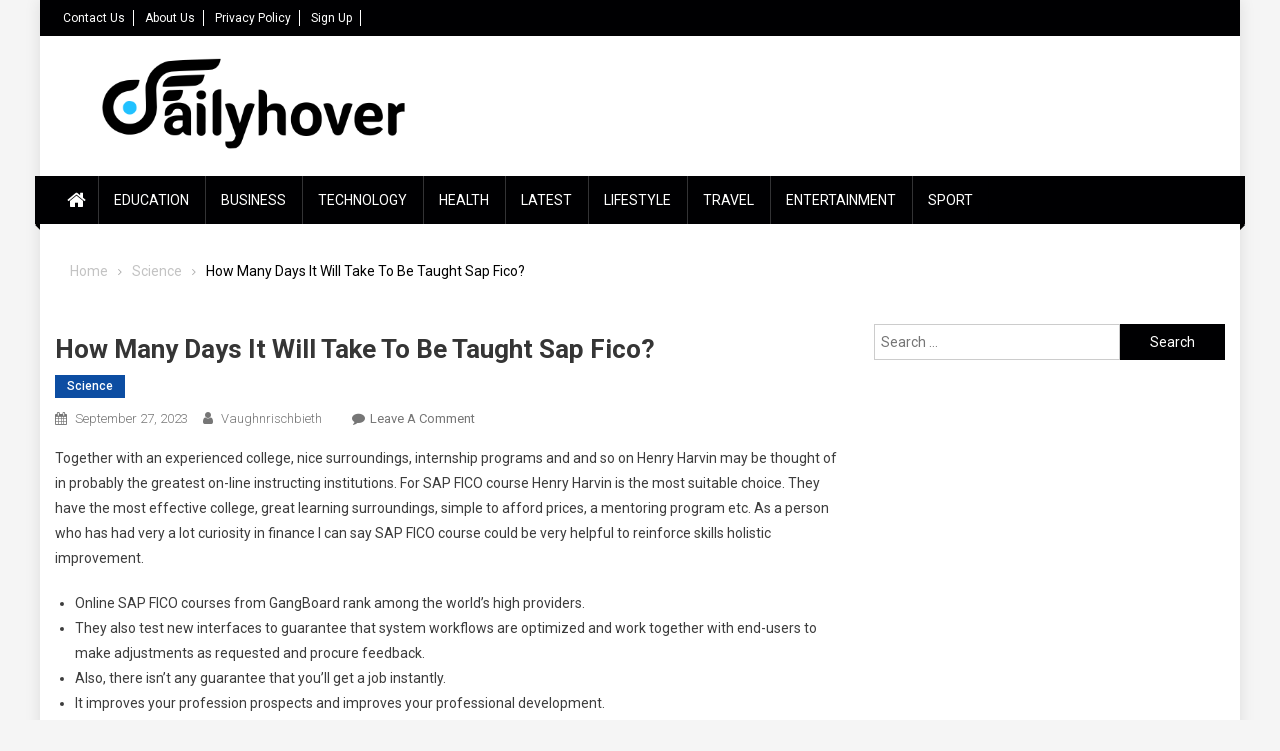

--- FILE ---
content_type: text/html; charset=UTF-8
request_url: https://dailyhover.com/how-many-days-it-will-take-to-be-taught-sap-fico/
body_size: 19299
content:
<!doctype html>
<html lang="en-US">
<head><meta charset="UTF-8"><script>if(navigator.userAgent.match(/MSIE|Internet Explorer/i)||navigator.userAgent.match(/Trident\/7\..*?rv:11/i)){var href=document.location.href;if(!href.match(/[?&]nowprocket/)){if(href.indexOf("?")==-1){if(href.indexOf("#")==-1){document.location.href=href+"?nowprocket=1"}else{document.location.href=href.replace("#","?nowprocket=1#")}}else{if(href.indexOf("#")==-1){document.location.href=href+"&nowprocket=1"}else{document.location.href=href.replace("#","&nowprocket=1#")}}}}</script><script>class RocketLazyLoadScripts{constructor(){this.triggerEvents=["keydown","mousedown","mousemove","touchmove","touchstart","touchend","wheel"],this.userEventHandler=this._triggerListener.bind(this),this.touchStartHandler=this._onTouchStart.bind(this),this.touchMoveHandler=this._onTouchMove.bind(this),this.touchEndHandler=this._onTouchEnd.bind(this),this.clickHandler=this._onClick.bind(this),this.interceptedClicks=[],window.addEventListener("pageshow",(e=>{this.persisted=e.persisted})),window.addEventListener("DOMContentLoaded",(()=>{this._preconnect3rdParties()})),this.delayedScripts={normal:[],async:[],defer:[]},this.allJQueries=[]}_addUserInteractionListener(e){document.hidden?e._triggerListener():(this.triggerEvents.forEach((t=>window.addEventListener(t,e.userEventHandler,{passive:!0}))),window.addEventListener("touchstart",e.touchStartHandler,{passive:!0}),window.addEventListener("mousedown",e.touchStartHandler),document.addEventListener("visibilitychange",e.userEventHandler))}_removeUserInteractionListener(){this.triggerEvents.forEach((e=>window.removeEventListener(e,this.userEventHandler,{passive:!0}))),document.removeEventListener("visibilitychange",this.userEventHandler)}_onTouchStart(e){"HTML"!==e.target.tagName&&(window.addEventListener("touchend",this.touchEndHandler),window.addEventListener("mouseup",this.touchEndHandler),window.addEventListener("touchmove",this.touchMoveHandler,{passive:!0}),window.addEventListener("mousemove",this.touchMoveHandler),e.target.addEventListener("click",this.clickHandler),this._renameDOMAttribute(e.target,"onclick","rocket-onclick"))}_onTouchMove(e){window.removeEventListener("touchend",this.touchEndHandler),window.removeEventListener("mouseup",this.touchEndHandler),window.removeEventListener("touchmove",this.touchMoveHandler,{passive:!0}),window.removeEventListener("mousemove",this.touchMoveHandler),e.target.removeEventListener("click",this.clickHandler),this._renameDOMAttribute(e.target,"rocket-onclick","onclick")}_onTouchEnd(e){window.removeEventListener("touchend",this.touchEndHandler),window.removeEventListener("mouseup",this.touchEndHandler),window.removeEventListener("touchmove",this.touchMoveHandler,{passive:!0}),window.removeEventListener("mousemove",this.touchMoveHandler)}_onClick(e){e.target.removeEventListener("click",this.clickHandler),this._renameDOMAttribute(e.target,"rocket-onclick","onclick"),this.interceptedClicks.push(e),e.preventDefault(),e.stopPropagation(),e.stopImmediatePropagation()}_replayClicks(){window.removeEventListener("touchstart",this.touchStartHandler,{passive:!0}),window.removeEventListener("mousedown",this.touchStartHandler),this.interceptedClicks.forEach((e=>{e.target.dispatchEvent(new MouseEvent("click",{view:e.view,bubbles:!0,cancelable:!0}))}))}_renameDOMAttribute(e,t,n){e.hasAttribute&&e.hasAttribute(t)&&(event.target.setAttribute(n,event.target.getAttribute(t)),event.target.removeAttribute(t))}_triggerListener(){this._removeUserInteractionListener(this),"loading"===document.readyState?document.addEventListener("DOMContentLoaded",this._loadEverythingNow.bind(this)):this._loadEverythingNow()}_preconnect3rdParties(){let e=[];document.querySelectorAll("script[type=rocketlazyloadscript]").forEach((t=>{if(t.hasAttribute("src")){const n=new URL(t.src).origin;n!==location.origin&&e.push({src:n,crossOrigin:t.crossOrigin||"module"===t.getAttribute("data-rocket-type")})}})),e=[...new Map(e.map((e=>[JSON.stringify(e),e]))).values()],this._batchInjectResourceHints(e,"preconnect")}async _loadEverythingNow(){this.lastBreath=Date.now(),this._delayEventListeners(),this._delayJQueryReady(this),this._handleDocumentWrite(),this._registerAllDelayedScripts(),this._preloadAllScripts(),await this._loadScriptsFromList(this.delayedScripts.normal),await this._loadScriptsFromList(this.delayedScripts.defer),await this._loadScriptsFromList(this.delayedScripts.async);try{await this._triggerDOMContentLoaded(),await this._triggerWindowLoad()}catch(e){}window.dispatchEvent(new Event("rocket-allScriptsLoaded")),this._replayClicks()}_registerAllDelayedScripts(){document.querySelectorAll("script[type=rocketlazyloadscript]").forEach((e=>{e.hasAttribute("src")?e.hasAttribute("async")&&!1!==e.async?this.delayedScripts.async.push(e):e.hasAttribute("defer")&&!1!==e.defer||"module"===e.getAttribute("data-rocket-type")?this.delayedScripts.defer.push(e):this.delayedScripts.normal.push(e):this.delayedScripts.normal.push(e)}))}async _transformScript(e){return await this._littleBreath(),new Promise((t=>{const n=document.createElement("script");[...e.attributes].forEach((e=>{let t=e.nodeName;"type"!==t&&("data-rocket-type"===t&&(t="type"),n.setAttribute(t,e.nodeValue))})),e.hasAttribute("src")?(n.addEventListener("load",t),n.addEventListener("error",t)):(n.text=e.text,t());try{e.parentNode.replaceChild(n,e)}catch(e){t()}}))}async _loadScriptsFromList(e){const t=e.shift();return t?(await this._transformScript(t),this._loadScriptsFromList(e)):Promise.resolve()}_preloadAllScripts(){this._batchInjectResourceHints([...this.delayedScripts.normal,...this.delayedScripts.defer,...this.delayedScripts.async],"preload")}_batchInjectResourceHints(e,t){var n=document.createDocumentFragment();e.forEach((e=>{if(e.src){const i=document.createElement("link");i.href=e.src,i.rel=t,"preconnect"!==t&&(i.as="script"),e.getAttribute&&"module"===e.getAttribute("data-rocket-type")&&(i.crossOrigin=!0),e.crossOrigin&&(i.crossOrigin=e.crossOrigin),n.appendChild(i)}})),document.head.appendChild(n)}_delayEventListeners(){let e={};function t(t,n){!function(t){function n(n){return e[t].eventsToRewrite.indexOf(n)>=0?"rocket-"+n:n}e[t]||(e[t]={originalFunctions:{add:t.addEventListener,remove:t.removeEventListener},eventsToRewrite:[]},t.addEventListener=function(){arguments[0]=n(arguments[0]),e[t].originalFunctions.add.apply(t,arguments)},t.removeEventListener=function(){arguments[0]=n(arguments[0]),e[t].originalFunctions.remove.apply(t,arguments)})}(t),e[t].eventsToRewrite.push(n)}function n(e,t){let n=e[t];Object.defineProperty(e,t,{get:()=>n||function(){},set(i){e["rocket"+t]=n=i}})}t(document,"DOMContentLoaded"),t(window,"DOMContentLoaded"),t(window,"load"),t(window,"pageshow"),t(document,"readystatechange"),n(document,"onreadystatechange"),n(window,"onload"),n(window,"onpageshow")}_delayJQueryReady(e){let t=window.jQuery;Object.defineProperty(window,"jQuery",{get:()=>t,set(n){if(n&&n.fn&&!e.allJQueries.includes(n)){n.fn.ready=n.fn.init.prototype.ready=function(t){e.domReadyFired?t.bind(document)(n):document.addEventListener("rocket-DOMContentLoaded",(()=>t.bind(document)(n)))};const t=n.fn.on;n.fn.on=n.fn.init.prototype.on=function(){if(this[0]===window){function e(e){return e.split(" ").map((e=>"load"===e||0===e.indexOf("load.")?"rocket-jquery-load":e)).join(" ")}"string"==typeof arguments[0]||arguments[0]instanceof String?arguments[0]=e(arguments[0]):"object"==typeof arguments[0]&&Object.keys(arguments[0]).forEach((t=>{delete Object.assign(arguments[0],{[e(t)]:arguments[0][t]})[t]}))}return t.apply(this,arguments),this},e.allJQueries.push(n)}t=n}})}async _triggerDOMContentLoaded(){this.domReadyFired=!0,await this._littleBreath(),document.dispatchEvent(new Event("rocket-DOMContentLoaded")),await this._littleBreath(),window.dispatchEvent(new Event("rocket-DOMContentLoaded")),await this._littleBreath(),document.dispatchEvent(new Event("rocket-readystatechange")),await this._littleBreath(),document.rocketonreadystatechange&&document.rocketonreadystatechange()}async _triggerWindowLoad(){await this._littleBreath(),window.dispatchEvent(new Event("rocket-load")),await this._littleBreath(),window.rocketonload&&window.rocketonload(),await this._littleBreath(),this.allJQueries.forEach((e=>e(window).trigger("rocket-jquery-load"))),await this._littleBreath();const e=new Event("rocket-pageshow");e.persisted=this.persisted,window.dispatchEvent(e),await this._littleBreath(),window.rocketonpageshow&&window.rocketonpageshow({persisted:this.persisted})}_handleDocumentWrite(){const e=new Map;document.write=document.writeln=function(t){const n=document.currentScript,i=document.createRange(),r=n.parentElement;let o=e.get(n);void 0===o&&(o=n.nextSibling,e.set(n,o));const s=document.createDocumentFragment();i.setStart(s,0),s.appendChild(i.createContextualFragment(t)),r.insertBefore(s,o)}}async _littleBreath(){Date.now()-this.lastBreath>45&&(await this._requestAnimFrame(),this.lastBreath=Date.now())}async _requestAnimFrame(){return document.hidden?new Promise((e=>setTimeout(e))):new Promise((e=>requestAnimationFrame(e)))}static run(){const e=new RocketLazyLoadScripts;e._addUserInteractionListener(e)}}RocketLazyLoadScripts.run();</script>
	<script type="rocketlazyloadscript" async src="https://pagead2.googlesyndication.com/pagead/js/adsbygoogle.js?client=ca-pub-3360672935063346"
     crossorigin="anonymous"></script>

<meta name="viewport" content="width=device-width, initial-scale=1">
<link rel="profile" href="http://gmpg.org/xfn/11">

<meta name='robots' content='index, follow, max-image-preview:large, max-snippet:-1, max-video-preview:-1' />

	<!-- This site is optimized with the Yoast SEO plugin v26.6 - https://yoast.com/wordpress/plugins/seo/ -->
	<title>How Many Days It Will Take To Be Taught Sap Fico? - Daily Hover</title><link rel="preload" as="style" href="https://fonts.googleapis.com/css?family=Roboto%20Condensed%3A300italic%2C400italic%2C700italic%2C400%2C300%2C700%7CRoboto%3A300%2C400%2C400i%2C500%2C700%7CTitillium%20Web%3A400%2C600%2C700%2C300&#038;subset=latin%2Clatin-ext&#038;display=swap" /><link rel="stylesheet" href="https://fonts.googleapis.com/css?family=Roboto%20Condensed%3A300italic%2C400italic%2C700italic%2C400%2C300%2C700%7CRoboto%3A300%2C400%2C400i%2C500%2C700%7CTitillium%20Web%3A400%2C600%2C700%2C300&#038;subset=latin%2Clatin-ext&#038;display=swap" media="print" onload="this.media='all'" /><noscript><link rel="stylesheet" href="https://fonts.googleapis.com/css?family=Roboto%20Condensed%3A300italic%2C400italic%2C700italic%2C400%2C300%2C700%7CRoboto%3A300%2C400%2C400i%2C500%2C700%7CTitillium%20Web%3A400%2C600%2C700%2C300&#038;subset=latin%2Clatin-ext&#038;display=swap" /></noscript>
	<link rel="canonical" href="https://dailyhover.com/how-many-days-it-will-take-to-be-taught-sap-fico/" />
	<meta property="og:locale" content="en_US" />
	<meta property="og:type" content="article" />
	<meta property="og:title" content="How Many Days It Will Take To Be Taught Sap Fico? - Daily Hover" />
	<meta property="og:description" content="Together with an experienced college, nice surroundings, internship programs and and so on Henry Harvin may be thought of in probably the greatest on-line instructing institutions. For SAP FICO course Henry Harvin is the most suitable choice. They have the most effective college, great learning surroundings, simple to afford prices, a mentoring program etc. As [&hellip;]" />
	<meta property="og:url" content="https://dailyhover.com/how-many-days-it-will-take-to-be-taught-sap-fico/" />
	<meta property="og:site_name" content="Daily Hover" />
	<meta property="article:published_time" content="2023-09-27T07:02:35+00:00" />
	<meta name="author" content="vaughnrischbieth" />
	<meta name="twitter:card" content="summary_large_image" />
	<meta name="twitter:label1" content="Written by" />
	<meta name="twitter:data1" content="vaughnrischbieth" />
	<meta name="twitter:label2" content="Est. reading time" />
	<meta name="twitter:data2" content="4 minutes" />
	<script type="application/ld+json" class="yoast-schema-graph">{"@context":"https://schema.org","@graph":[{"@type":"Article","@id":"https://dailyhover.com/how-many-days-it-will-take-to-be-taught-sap-fico/#article","isPartOf":{"@id":"https://dailyhover.com/how-many-days-it-will-take-to-be-taught-sap-fico/"},"author":{"name":"vaughnrischbieth","@id":"https://dailyhover.com/#/schema/person/da4dafb555a60a06070e1e7e5ad7eb83"},"headline":"How Many Days It Will Take To Be Taught Sap Fico?","datePublished":"2023-09-27T07:02:35+00:00","mainEntityOfPage":{"@id":"https://dailyhover.com/how-many-days-it-will-take-to-be-taught-sap-fico/"},"wordCount":725,"commentCount":0,"publisher":{"@id":"https://dailyhover.com/#organization"},"articleSection":["Science"],"inLanguage":"en-US","potentialAction":[{"@type":"CommentAction","name":"Comment","target":["https://dailyhover.com/how-many-days-it-will-take-to-be-taught-sap-fico/#respond"]}]},{"@type":"WebPage","@id":"https://dailyhover.com/how-many-days-it-will-take-to-be-taught-sap-fico/","url":"https://dailyhover.com/how-many-days-it-will-take-to-be-taught-sap-fico/","name":"How Many Days It Will Take To Be Taught Sap Fico? - Daily Hover","isPartOf":{"@id":"https://dailyhover.com/#website"},"datePublished":"2023-09-27T07:02:35+00:00","breadcrumb":{"@id":"https://dailyhover.com/how-many-days-it-will-take-to-be-taught-sap-fico/#breadcrumb"},"inLanguage":"en-US","potentialAction":[{"@type":"ReadAction","target":["https://dailyhover.com/how-many-days-it-will-take-to-be-taught-sap-fico/"]}]},{"@type":"BreadcrumbList","@id":"https://dailyhover.com/how-many-days-it-will-take-to-be-taught-sap-fico/#breadcrumb","itemListElement":[{"@type":"ListItem","position":1,"name":"Home","item":"https://dailyhover.com/"},{"@type":"ListItem","position":2,"name":"How Many Days It Will Take To Be Taught Sap Fico?"}]},{"@type":"WebSite","@id":"https://dailyhover.com/#website","url":"https://dailyhover.com/","name":"Daily Hover","description":"Daily Hover is your daily source of news with educational articles contributed by our community. Come visit us today!","publisher":{"@id":"https://dailyhover.com/#organization"},"potentialAction":[{"@type":"SearchAction","target":{"@type":"EntryPoint","urlTemplate":"https://dailyhover.com/?s={search_term_string}"},"query-input":{"@type":"PropertyValueSpecification","valueRequired":true,"valueName":"search_term_string"}}],"inLanguage":"en-US"},{"@type":"Organization","@id":"https://dailyhover.com/#organization","name":"Daily Hover","url":"https://dailyhover.com/","logo":{"@type":"ImageObject","inLanguage":"en-US","@id":"https://dailyhover.com/#/schema/logo/image/","url":"https://dailyhover.com/wp-content/uploads/2019/01/dailyhover-logo.png","contentUrl":"https://dailyhover.com/wp-content/uploads/2019/01/dailyhover-logo.png","width":2300,"height":580,"caption":"Daily Hover"},"image":{"@id":"https://dailyhover.com/#/schema/logo/image/"}},{"@type":"Person","@id":"https://dailyhover.com/#/schema/person/da4dafb555a60a06070e1e7e5ad7eb83","name":"vaughnrischbieth","image":{"@type":"ImageObject","inLanguage":"en-US","@id":"https://dailyhover.com/#/schema/person/image/","url":"https://secure.gravatar.com/avatar/2e9fc0e2c77c67eeba6058541ee1719ef1cbdb03ddc38f6fef3b5294deb17f0e?s=96&d=mm&r=g","contentUrl":"https://secure.gravatar.com/avatar/2e9fc0e2c77c67eeba6058541ee1719ef1cbdb03ddc38f6fef3b5294deb17f0e?s=96&d=mm&r=g","caption":"vaughnrischbieth"},"url":"https://dailyhover.com/author/vaughnrischbieth/"}]}</script>
	<!-- / Yoast SEO plugin. -->


<link rel='dns-prefetch' href='//fonts.googleapis.com' />
<link rel='dns-prefetch' href='//maps.googleapis.com' />
<link rel='dns-prefetch' href='//maps.gstatic.com' />
<link rel='dns-prefetch' href='//fonts.gstatic.com' />
<link rel='dns-prefetch' href='//ajax.googleapis.com' />
<link rel='dns-prefetch' href='//apis.google.com' />
<link rel='dns-prefetch' href='//google-analytics.com' />
<link rel='dns-prefetch' href='//www.google-analytics.com' />
<link rel='dns-prefetch' href='//ssl.google-analytics.com' />
<link rel='dns-prefetch' href='//youtube.com' />
<link rel='dns-prefetch' href='//api.pinterest.com' />
<link rel='dns-prefetch' href='//cdnjs.cloudflare.com' />
<link rel='dns-prefetch' href='//connect.facebook.net' />
<link rel='dns-prefetch' href='//platform.twitter.com' />
<link rel='dns-prefetch' href='//syndication.twitter.com' />
<link rel='dns-prefetch' href='//platform.instagram.com' />
<link rel='dns-prefetch' href='//disqus.com' />
<link rel='dns-prefetch' href='//sitename.disqus.com' />
<link rel='dns-prefetch' href='//s7.addthis.com' />
<link rel='dns-prefetch' href='//platform.linkedin.com' />
<link rel='dns-prefetch' href='//w.sharethis.com' />
<link rel='dns-prefetch' href='//i0.wp.com' />
<link rel='dns-prefetch' href='//i1.wp.com' />
<link rel='dns-prefetch' href='//i2.wp.com' />
<link rel='dns-prefetch' href='//stats.wp.com' />
<link rel='dns-prefetch' href='//pixel.wp.com' />
<link rel='dns-prefetch' href='//s.gravatar.com' />
<link rel='dns-prefetch' href='//0.gravatar.com' />
<link rel='dns-prefetch' href='//2.gravatar.com' />
<link rel='dns-prefetch' href='//1.gravatar.com' />
<link rel='dns-prefetch' href='//sharethis.com' />
<link rel='dns-prefetch' href='//www.googletagmanager.com' />
<link href='https://fonts.gstatic.com' crossorigin rel='preconnect' />
<link rel="alternate" type="application/rss+xml" title="Daily Hover &raquo; Feed" href="https://dailyhover.com/feed/" />
<link rel="alternate" type="application/rss+xml" title="Daily Hover &raquo; Comments Feed" href="https://dailyhover.com/comments/feed/" />
<link rel="alternate" type="application/rss+xml" title="Daily Hover &raquo; How Many Days It Will Take To Be Taught Sap Fico? Comments Feed" href="https://dailyhover.com/how-many-days-it-will-take-to-be-taught-sap-fico/feed/" />
<link rel="alternate" title="oEmbed (JSON)" type="application/json+oembed" href="https://dailyhover.com/wp-json/oembed/1.0/embed?url=https%3A%2F%2Fdailyhover.com%2Fhow-many-days-it-will-take-to-be-taught-sap-fico%2F" />
<link rel="alternate" title="oEmbed (XML)" type="text/xml+oembed" href="https://dailyhover.com/wp-json/oembed/1.0/embed?url=https%3A%2F%2Fdailyhover.com%2Fhow-many-days-it-will-take-to-be-taught-sap-fico%2F&#038;format=xml" />
<style id='wp-img-auto-sizes-contain-inline-css' type='text/css'>
img:is([sizes=auto i],[sizes^="auto," i]){contain-intrinsic-size:3000px 1500px}
/*# sourceURL=wp-img-auto-sizes-contain-inline-css */
</style>

<style id='wp-emoji-styles-inline-css' type='text/css'>

	img.wp-smiley, img.emoji {
		display: inline !important;
		border: none !important;
		box-shadow: none !important;
		height: 1em !important;
		width: 1em !important;
		margin: 0 0.07em !important;
		vertical-align: -0.1em !important;
		background: none !important;
		padding: 0 !important;
	}
/*# sourceURL=wp-emoji-styles-inline-css */
</style>
<link rel='stylesheet' id='wp-block-library-css' href='https://dailyhover.com/wp-includes/css/dist/block-library/style.min.css?ver=6.9' type='text/css' media='all' />
<style id='global-styles-inline-css' type='text/css'>
:root{--wp--preset--aspect-ratio--square: 1;--wp--preset--aspect-ratio--4-3: 4/3;--wp--preset--aspect-ratio--3-4: 3/4;--wp--preset--aspect-ratio--3-2: 3/2;--wp--preset--aspect-ratio--2-3: 2/3;--wp--preset--aspect-ratio--16-9: 16/9;--wp--preset--aspect-ratio--9-16: 9/16;--wp--preset--color--black: #000000;--wp--preset--color--cyan-bluish-gray: #abb8c3;--wp--preset--color--white: #ffffff;--wp--preset--color--pale-pink: #f78da7;--wp--preset--color--vivid-red: #cf2e2e;--wp--preset--color--luminous-vivid-orange: #ff6900;--wp--preset--color--luminous-vivid-amber: #fcb900;--wp--preset--color--light-green-cyan: #7bdcb5;--wp--preset--color--vivid-green-cyan: #00d084;--wp--preset--color--pale-cyan-blue: #8ed1fc;--wp--preset--color--vivid-cyan-blue: #0693e3;--wp--preset--color--vivid-purple: #9b51e0;--wp--preset--gradient--vivid-cyan-blue-to-vivid-purple: linear-gradient(135deg,rgb(6,147,227) 0%,rgb(155,81,224) 100%);--wp--preset--gradient--light-green-cyan-to-vivid-green-cyan: linear-gradient(135deg,rgb(122,220,180) 0%,rgb(0,208,130) 100%);--wp--preset--gradient--luminous-vivid-amber-to-luminous-vivid-orange: linear-gradient(135deg,rgb(252,185,0) 0%,rgb(255,105,0) 100%);--wp--preset--gradient--luminous-vivid-orange-to-vivid-red: linear-gradient(135deg,rgb(255,105,0) 0%,rgb(207,46,46) 100%);--wp--preset--gradient--very-light-gray-to-cyan-bluish-gray: linear-gradient(135deg,rgb(238,238,238) 0%,rgb(169,184,195) 100%);--wp--preset--gradient--cool-to-warm-spectrum: linear-gradient(135deg,rgb(74,234,220) 0%,rgb(151,120,209) 20%,rgb(207,42,186) 40%,rgb(238,44,130) 60%,rgb(251,105,98) 80%,rgb(254,248,76) 100%);--wp--preset--gradient--blush-light-purple: linear-gradient(135deg,rgb(255,206,236) 0%,rgb(152,150,240) 100%);--wp--preset--gradient--blush-bordeaux: linear-gradient(135deg,rgb(254,205,165) 0%,rgb(254,45,45) 50%,rgb(107,0,62) 100%);--wp--preset--gradient--luminous-dusk: linear-gradient(135deg,rgb(255,203,112) 0%,rgb(199,81,192) 50%,rgb(65,88,208) 100%);--wp--preset--gradient--pale-ocean: linear-gradient(135deg,rgb(255,245,203) 0%,rgb(182,227,212) 50%,rgb(51,167,181) 100%);--wp--preset--gradient--electric-grass: linear-gradient(135deg,rgb(202,248,128) 0%,rgb(113,206,126) 100%);--wp--preset--gradient--midnight: linear-gradient(135deg,rgb(2,3,129) 0%,rgb(40,116,252) 100%);--wp--preset--font-size--small: 13px;--wp--preset--font-size--medium: 20px;--wp--preset--font-size--large: 36px;--wp--preset--font-size--x-large: 42px;--wp--preset--spacing--20: 0.44rem;--wp--preset--spacing--30: 0.67rem;--wp--preset--spacing--40: 1rem;--wp--preset--spacing--50: 1.5rem;--wp--preset--spacing--60: 2.25rem;--wp--preset--spacing--70: 3.38rem;--wp--preset--spacing--80: 5.06rem;--wp--preset--shadow--natural: 6px 6px 9px rgba(0, 0, 0, 0.2);--wp--preset--shadow--deep: 12px 12px 50px rgba(0, 0, 0, 0.4);--wp--preset--shadow--sharp: 6px 6px 0px rgba(0, 0, 0, 0.2);--wp--preset--shadow--outlined: 6px 6px 0px -3px rgb(255, 255, 255), 6px 6px rgb(0, 0, 0);--wp--preset--shadow--crisp: 6px 6px 0px rgb(0, 0, 0);}:where(.is-layout-flex){gap: 0.5em;}:where(.is-layout-grid){gap: 0.5em;}body .is-layout-flex{display: flex;}.is-layout-flex{flex-wrap: wrap;align-items: center;}.is-layout-flex > :is(*, div){margin: 0;}body .is-layout-grid{display: grid;}.is-layout-grid > :is(*, div){margin: 0;}:where(.wp-block-columns.is-layout-flex){gap: 2em;}:where(.wp-block-columns.is-layout-grid){gap: 2em;}:where(.wp-block-post-template.is-layout-flex){gap: 1.25em;}:where(.wp-block-post-template.is-layout-grid){gap: 1.25em;}.has-black-color{color: var(--wp--preset--color--black) !important;}.has-cyan-bluish-gray-color{color: var(--wp--preset--color--cyan-bluish-gray) !important;}.has-white-color{color: var(--wp--preset--color--white) !important;}.has-pale-pink-color{color: var(--wp--preset--color--pale-pink) !important;}.has-vivid-red-color{color: var(--wp--preset--color--vivid-red) !important;}.has-luminous-vivid-orange-color{color: var(--wp--preset--color--luminous-vivid-orange) !important;}.has-luminous-vivid-amber-color{color: var(--wp--preset--color--luminous-vivid-amber) !important;}.has-light-green-cyan-color{color: var(--wp--preset--color--light-green-cyan) !important;}.has-vivid-green-cyan-color{color: var(--wp--preset--color--vivid-green-cyan) !important;}.has-pale-cyan-blue-color{color: var(--wp--preset--color--pale-cyan-blue) !important;}.has-vivid-cyan-blue-color{color: var(--wp--preset--color--vivid-cyan-blue) !important;}.has-vivid-purple-color{color: var(--wp--preset--color--vivid-purple) !important;}.has-black-background-color{background-color: var(--wp--preset--color--black) !important;}.has-cyan-bluish-gray-background-color{background-color: var(--wp--preset--color--cyan-bluish-gray) !important;}.has-white-background-color{background-color: var(--wp--preset--color--white) !important;}.has-pale-pink-background-color{background-color: var(--wp--preset--color--pale-pink) !important;}.has-vivid-red-background-color{background-color: var(--wp--preset--color--vivid-red) !important;}.has-luminous-vivid-orange-background-color{background-color: var(--wp--preset--color--luminous-vivid-orange) !important;}.has-luminous-vivid-amber-background-color{background-color: var(--wp--preset--color--luminous-vivid-amber) !important;}.has-light-green-cyan-background-color{background-color: var(--wp--preset--color--light-green-cyan) !important;}.has-vivid-green-cyan-background-color{background-color: var(--wp--preset--color--vivid-green-cyan) !important;}.has-pale-cyan-blue-background-color{background-color: var(--wp--preset--color--pale-cyan-blue) !important;}.has-vivid-cyan-blue-background-color{background-color: var(--wp--preset--color--vivid-cyan-blue) !important;}.has-vivid-purple-background-color{background-color: var(--wp--preset--color--vivid-purple) !important;}.has-black-border-color{border-color: var(--wp--preset--color--black) !important;}.has-cyan-bluish-gray-border-color{border-color: var(--wp--preset--color--cyan-bluish-gray) !important;}.has-white-border-color{border-color: var(--wp--preset--color--white) !important;}.has-pale-pink-border-color{border-color: var(--wp--preset--color--pale-pink) !important;}.has-vivid-red-border-color{border-color: var(--wp--preset--color--vivid-red) !important;}.has-luminous-vivid-orange-border-color{border-color: var(--wp--preset--color--luminous-vivid-orange) !important;}.has-luminous-vivid-amber-border-color{border-color: var(--wp--preset--color--luminous-vivid-amber) !important;}.has-light-green-cyan-border-color{border-color: var(--wp--preset--color--light-green-cyan) !important;}.has-vivid-green-cyan-border-color{border-color: var(--wp--preset--color--vivid-green-cyan) !important;}.has-pale-cyan-blue-border-color{border-color: var(--wp--preset--color--pale-cyan-blue) !important;}.has-vivid-cyan-blue-border-color{border-color: var(--wp--preset--color--vivid-cyan-blue) !important;}.has-vivid-purple-border-color{border-color: var(--wp--preset--color--vivid-purple) !important;}.has-vivid-cyan-blue-to-vivid-purple-gradient-background{background: var(--wp--preset--gradient--vivid-cyan-blue-to-vivid-purple) !important;}.has-light-green-cyan-to-vivid-green-cyan-gradient-background{background: var(--wp--preset--gradient--light-green-cyan-to-vivid-green-cyan) !important;}.has-luminous-vivid-amber-to-luminous-vivid-orange-gradient-background{background: var(--wp--preset--gradient--luminous-vivid-amber-to-luminous-vivid-orange) !important;}.has-luminous-vivid-orange-to-vivid-red-gradient-background{background: var(--wp--preset--gradient--luminous-vivid-orange-to-vivid-red) !important;}.has-very-light-gray-to-cyan-bluish-gray-gradient-background{background: var(--wp--preset--gradient--very-light-gray-to-cyan-bluish-gray) !important;}.has-cool-to-warm-spectrum-gradient-background{background: var(--wp--preset--gradient--cool-to-warm-spectrum) !important;}.has-blush-light-purple-gradient-background{background: var(--wp--preset--gradient--blush-light-purple) !important;}.has-blush-bordeaux-gradient-background{background: var(--wp--preset--gradient--blush-bordeaux) !important;}.has-luminous-dusk-gradient-background{background: var(--wp--preset--gradient--luminous-dusk) !important;}.has-pale-ocean-gradient-background{background: var(--wp--preset--gradient--pale-ocean) !important;}.has-electric-grass-gradient-background{background: var(--wp--preset--gradient--electric-grass) !important;}.has-midnight-gradient-background{background: var(--wp--preset--gradient--midnight) !important;}.has-small-font-size{font-size: var(--wp--preset--font-size--small) !important;}.has-medium-font-size{font-size: var(--wp--preset--font-size--medium) !important;}.has-large-font-size{font-size: var(--wp--preset--font-size--large) !important;}.has-x-large-font-size{font-size: var(--wp--preset--font-size--x-large) !important;}
/*# sourceURL=global-styles-inline-css */
</style>

<style id='classic-theme-styles-inline-css' type='text/css'>
/*! This file is auto-generated */
.wp-block-button__link{color:#fff;background-color:#32373c;border-radius:9999px;box-shadow:none;text-decoration:none;padding:calc(.667em + 2px) calc(1.333em + 2px);font-size:1.125em}.wp-block-file__button{background:#32373c;color:#fff;text-decoration:none}
/*# sourceURL=/wp-includes/css/classic-themes.min.css */
</style>
<link rel='stylesheet' id='font-awesome-css' href='https://dailyhover.com/wp-content/themes/blogmagazine/inc/dglib/assets/library/font-awesome/css/font-awesome.min.css?ver=1.0.0' type='text/css' media='all' />
<link rel='stylesheet' id='dg-front-style-css' href='https://dailyhover.com/wp-content/themes/blogmagazine/inc/dglib/assets/css/dg-front-style.min.css?ver=1.0.0' type='text/css' media='all' />

<link rel='stylesheet' id='lightslider-style-css' href='https://dailyhover.com/wp-content/themes/blogmagazine/assets/library/lightslider/css/lightslider.min.css?ver=1.1.6' type='text/css' media='all' />
<link rel='stylesheet' id='blogmagazine-main-style-css' href='https://dailyhover.com/wp-content/themes/blogmagazine/assets/css/blogmagazine.min.css?ver=1.0.0' type='text/css' media='all' />
<link rel='stylesheet' id='blogmagazine-style-css' href='https://dailyhover.com/wp-content/themes/blogmagazine/style.css?ver=1.1.7' type='text/css' media='all' />
<style id='blogmagazine-style-inline-css' type='text/css'>
.ticker-caption,.blogmagazine-ticker-block .lSAction > a,.page-header .page-title,.blogmagazine-block-title .wdgt-tab-term.active-item,.blogmagazine-block-title .wdgt-tab-term:hover,.blogmagazine-block-title .title-wrapper,.blogmagazine-header-menu-block-wrap,.navigation .nav-links a,.bttn,button,input[type='button'],input[type='reset'],input[type='submit'],.navigation .nav-links a:hover,.bttn:hover,button,input[type='button']:hover,input[type='reset']:hover,input[type='submit']:hover,.widget_search .search-submit,.edit-link .post-edit-link,.reply .comment-reply-link,.blogmagazine-top-header-wrap,.blogmagazine-header-menu-wrapper,.main-navigation ul.sub-menu,.main-navigation ul.children,.blogmagazine-header-menu-wrapper::before,.blogmagazine-header-menu-wrapper::after,.blogmagazine-header-search-wrapper .search-form-main .search-submit,.blogmagazine_default_tabbed ul.widget-tabs li,.blogmagazine-full-width-title-nav-wrap .carousel-nav-action .carousel-controls:hover,.blogmagazine_social_media .social-link a,.blogmagazine-archive-more .blogmagazine-button:hover,.error404 .page-title,#blogmagazine-scrollup,.blogmagazine_featured_slider .slider-posts .lSAction > a:hover,div.wpforms-container-full .wpforms-form input[type='submit'],div.wpforms-container-full .wpforms-form button[type='submit'],div.wpforms-container-full .wpforms-form .wpforms-page-button,div.wpforms-container-full .wpforms-form input[type='submit']:hover,div.wpforms-container-full .wpforms-form button[type='submit']:hover,div.wpforms-container-full .wpforms-form .wpforms-page-button:hover{background-color:#000002}
.main-navigation ul .menu-item.current-menu-item > a,.main-navigation ul .menu-item.current-page-ancestor > a,.main-navigation ul .menu-item:hover > a,.home .blogmagazine-home-icon a,.main-navigation ul .menu-item:hover > a,.blogmagazine-home-icon a:hover,.main-navigation ul li:hover > a,.main-navigation ul li.current-menu-item > a,.main-navigation ul li.current_page_item > a,.main-navigation ul li.current-menu-ancestor > a,.blogmagazine_default_tabbed ul.widget-tabs li.ui-tabs-active,.blogmagazine_default_tabbed ul.widget-tabs li:hover{background-color:#000000}
.blogmagazine-header-menu-block-wrap::before,.blogmagazine-header-menu-block-wrap::after{border-right-color:#000000}
a,a:hover,a:focus,a:active,.widget a:hover,.widget a:hover::before,.widget li:hover::before,.entry-footer a:hover,.comment-author .fn .url:hover,#cancel-comment-reply-link,#cancel-comment-reply-link:before,.logged-in-as a,.blogmagazine-slide-content-wrap .post-title a:hover,#middle-footer .widget a:hover,#middle-footer .widget a:hover:before,#middle-footer .widget li:hover:before,.blogmagazine_featured_posts .blogmagazine-single-post .blogmagazine-post-content .blogmagazine-post-title a:hover,.blogmagazine_fullwidth_posts .blogmagazine-single-post .blogmagazine-post-title a:hover,.blogmagazine_block_posts .layout3 .blogmagazine-primary-block-wrap .blogmagazine-single-post .blogmagazine-post-title a:hover,.blogmagazine_featured_posts .layout2 .blogmagazine-single-post-wrap .blogmagazine-post-content .blogmagazine-post-title a:hover,.blogmagazine-related-title,.blogmagazine-post-meta span:hover,.blogmagazine-post-meta span a:hover,.blogmagazine_featured_posts .layout2 .blogmagazine-single-post-wrap .blogmagazine-post-content .blogmagazine-post-meta span:hover,.blogmagazine_featured_posts .layout2 .blogmagazine-single-post-wrap .blogmagazine-post-content .blogmagazine-post-meta span a:hover,.blogmagazine-post-title.small-size a:hover,#footer-navigation ul li a:hover,.entry-title a:hover,.entry-meta span a:hover,.entry-meta span:hover,.blogmagazine-post-meta span:hover,.blogmagazine-post-meta span a:hover,.blogmagazine_featured_posts .blogmagazine-single-post-wrap .blogmagazine-post-content .blogmagazine-post-meta span:hover,.blogmagazine_featured_posts .blogmagazine-single-post-wrap .blogmagazine-post-content .blogmagazine-post-meta span a:hover,.blogmagazine_featured_slider .featured-posts .blogmagazine-single-post .blogmagazine-post-content .blogmagazine-post-title a:hover,.blogmagazine-block-title .wdgt-tab-term{color:#000002}
.dglib-breadcrumbs-wrapper .layout2 li.trail-item::before{border-top-color:#000002;border-bottom-color:#000002}
.dglib-breadcrumbs-wrapper .layout2 li.trail-item::after{border-left-color:#000002}
.dglib-breadcrumbs-wrapper .layout2 li.trail-item > a,.dglib-breadcrumbs-wrapper .layout2 li.trail-item > span{background-color:#000002}
.dglib-breadcrumbs-wrapper .layout2 li.trail-item.trail-end::before{border-top-color:#000000;border-bottom-color:#000000}
.dglib-breadcrumbs-wrapper .layout2 li.trail-item.trail-end::after{border-left-color:#000000}
.dglib-breadcrumbs-wrapper .layout2 li.trail-item.trail-end > a,.dglib-breadcrumbs-wrapper .layout2 li.trail-item.trail-end > span{background-color:#000000}
.page-header,.blogmagazine-block-title,.navigation .nav-links a,.bttn,button,input[type='button'],input[type='reset'],input[type='submit'],.widget_search .search-submit,.blogmagazine-archive-more .blogmagazine-button:hover{border-color:#000002}
.comment-list .comment-body,.blogmagazine-header-search-wrapper .search-form-main{border-top-color:#000002}
.blogmagazine-header-search-wrapper .search-form-main:before{border-bottom-color:#000002}
.blogmagazine-block-title .wdgt-tab-term.active-item a,.blogmagazine-block-title .wdgt-tab-term:hover a{color:#fff}.blogmagazine-logo-section-wrapper{color:blank}.site-title a{color:#7f4401}
/*# sourceURL=blogmagazine-style-inline-css */
</style>
<style id='rocket-lazyload-inline-css' type='text/css'>
.rll-youtube-player{position:relative;padding-bottom:56.23%;height:0;overflow:hidden;max-width:100%;}.rll-youtube-player:focus-within{outline: 2px solid currentColor;outline-offset: 5px;}.rll-youtube-player iframe{position:absolute;top:0;left:0;width:100%;height:100%;z-index:100;background:0 0}.rll-youtube-player img{bottom:0;display:block;left:0;margin:auto;max-width:100%;width:100%;position:absolute;right:0;top:0;border:none;height:auto;-webkit-transition:.4s all;-moz-transition:.4s all;transition:.4s all}.rll-youtube-player img:hover{-webkit-filter:brightness(75%)}.rll-youtube-player .play{height:100%;width:100%;left:0;top:0;position:absolute;background:url(https://dailyhover.com/wp-content/plugins/wp-rocket/assets/img/youtube.png) no-repeat center;background-color: transparent !important;cursor:pointer;border:none;}
/*# sourceURL=rocket-lazyload-inline-css */
</style>
<script type="rocketlazyloadscript" data-rocket-type="text/javascript" src="https://dailyhover.com/wp-includes/js/jquery/jquery.min.js?ver=3.7.1" id="jquery-core-js" defer></script>
<script type="rocketlazyloadscript" data-rocket-type="text/javascript" src="https://dailyhover.com/wp-includes/js/jquery/jquery-migrate.min.js?ver=3.4.1" id="jquery-migrate-js" defer></script>
<link rel="https://api.w.org/" href="https://dailyhover.com/wp-json/" /><link rel="alternate" title="JSON" type="application/json" href="https://dailyhover.com/wp-json/wp/v2/posts/295044" /><link rel="EditURI" type="application/rsd+xml" title="RSD" href="https://dailyhover.com/xmlrpc.php?rsd" />
<meta name="generator" content="WordPress 6.9" />
<link rel='shortlink' href='https://dailyhover.com/?p=295044' />
<meta name="generator" content="Site Kit by Google 1.168.0" /><link rel="pingback" href="https://dailyhover.com/xmlrpc.php"><style type="text/css" id="custom-background-css">
body.custom-background { background-color: #f5f5f5; }
</style>
	<link rel="icon" href="https://dailyhover.com/wp-content/uploads/2019/01/cropped-facebook-logo-1800-black-01-32x32.jpg" sizes="32x32" />
<link rel="icon" href="https://dailyhover.com/wp-content/uploads/2019/01/cropped-facebook-logo-1800-black-01-192x192.jpg" sizes="192x192" />
<link rel="apple-touch-icon" href="https://dailyhover.com/wp-content/uploads/2019/01/cropped-facebook-logo-1800-black-01-180x180.jpg" />
<meta name="msapplication-TileImage" content="https://dailyhover.com/wp-content/uploads/2019/01/cropped-facebook-logo-1800-black-01-270x270.jpg" />
<noscript><style id="rocket-lazyload-nojs-css">.rll-youtube-player, [data-lazy-src]{display:none !important;}</style></noscript></head>
<body class="wp-singular post-template-default single single-post postid-295044 single-format-standard custom-background wp-custom-logo wp-theme-blogmagazine group-blog boxed_layout right-sidebar" >
<a class="skip-link screen-reader-text" href="#content">Skip to content</a>	<div id="page" class="site">	
		<header id="masthead" class="site-header" role="banner"><div class="custom-header-media">
	</div>
<div class="blogmagazine-top-header-wrap">
	<div class="dg-container">
				<div class="blogmagazine-top-left-section-wrapper">
										<nav id="top-navigation" class="top-navigation" role="navigation">
					<div class="menu-top-menu-container"><ul id="top-menu" class="menu"><li id="menu-item-241376" class="menu-item menu-item-type-post_type menu-item-object-page menu-item-241376"><a href="https://dailyhover.com/contact-us/">Contact Us</a></li>
<li id="menu-item-241375" class="menu-item menu-item-type-post_type menu-item-object-page menu-item-241375"><a href="https://dailyhover.com/about-us/">About Us</a></li>
<li id="menu-item-241377" class="menu-item menu-item-type-post_type menu-item-object-page menu-item-241377"><a href="https://dailyhover.com/privacy-policy/">Privacy Policy</a></li>
<li id="menu-item-288487" class="menu-item menu-item-type-custom menu-item-object-custom menu-item-288487"><a href="https://dailyhover.com/wp-login.php?action=register">Sign Up</a></li>
</ul></div>				</nav><!-- #site-navigation -->
					</div><!-- .blogmagazine-top-left-section-wrapper -->
		<div class="blogmagazine-top-right-section-wrapper">
					</div><!-- .blogmagazine-top-right-section-wrapper -->
	</div>
</div><div class="blogmagazine-logo-section-wrapper">
	<div class="dg-container">
		<div class="site-branding">
							<div class="site-logo">
					<a href="https://dailyhover.com/" class="custom-logo-link" rel="home"><img width="2300" height="580" src="data:image/svg+xml,%3Csvg%20xmlns='http://www.w3.org/2000/svg'%20viewBox='0%200%202300%20580'%3E%3C/svg%3E" class="custom-logo" alt="Daily Hover" decoding="async" fetchpriority="high" data-lazy-src="https://dailyhover.com/wp-content/uploads/2019/01/dailyhover-logo.png" /><noscript><img width="2300" height="580" src="https://dailyhover.com/wp-content/uploads/2019/01/dailyhover-logo.png" class="custom-logo" alt="Daily Hover" decoding="async" fetchpriority="high" /></noscript></a>				</div><!-- .site-logo -->
								</div><!-- .site-branding -->
		<div class="blogmagazine-header-ads-area">
					</div><!-- .blogmagazine-header-ads-area -->
	</div><!-- .dg-container -->
</div><!-- .blogmagazine-logo-section-wrapper --><div id="blogmagazine-menu-wrap" class="blogmagazine-header-menu-wrapper">
	<div class="blogmagazine-header-menu-block-wrap">
		<div class="dg-container">
							<div class="blogmagazine-home-icon">
					<a href="https://dailyhover.com/" rel="home"> <i class="fa fa-home"> </i> </a>
				</div><!-- .blogmagazine-home-icon -->
						<a href="javascript:void(0)" class="menu-toggle hide"> <i class="fa fa-navicon"> </i> <span class="screen-reader-text">Menu</span></a>
			<nav id="site-navigation" class="main-navigation" role="navigation">
				<div class="menu-primary-container"><ul id="primary-menu" class="primary-menu menu"><li id="menu-item-286929" class="menu-item menu-item-type-taxonomy menu-item-object-category menu-item-286929"><a href="https://dailyhover.com/category/education/">Education</a></li>
<li id="menu-item-241378" class="menu-item menu-item-type-taxonomy menu-item-object-category menu-item-241378"><a href="https://dailyhover.com/category/business/">Business</a></li>
<li id="menu-item-241383" class="menu-item menu-item-type-taxonomy menu-item-object-category menu-item-241383"><a href="https://dailyhover.com/category/technology/">Technology</a></li>
<li id="menu-item-241379" class="menu-item menu-item-type-taxonomy menu-item-object-category menu-item-241379"><a href="https://dailyhover.com/category/health/">Health</a></li>
<li id="menu-item-241380" class="menu-item menu-item-type-taxonomy menu-item-object-category menu-item-241380"><a href="https://dailyhover.com/category/latest/">Latest</a></li>
<li id="menu-item-241381" class="menu-item menu-item-type-taxonomy menu-item-object-category menu-item-241381"><a href="https://dailyhover.com/category/lifestyle/">Lifestyle</a></li>
<li id="menu-item-241384" class="menu-item menu-item-type-taxonomy menu-item-object-category menu-item-241384"><a href="https://dailyhover.com/category/travel/">Travel</a></li>
<li id="menu-item-286930" class="menu-item menu-item-type-taxonomy menu-item-object-category menu-item-286930"><a href="https://dailyhover.com/category/entertainment/">Entertainment</a></li>
<li id="menu-item-241382" class="menu-item menu-item-type-taxonomy menu-item-object-category menu-item-241382"><a href="https://dailyhover.com/category/sport/">Sport</a></li>
</ul></div>			</nav><!-- #site-navigation -->
			<div class="blogmagazine-header-search-wrapper">     
							</div><!-- .blogmagazine-header-search-wrapper -->
		</div>
	</div>
</div><!-- .blogmagazine-header-menu-wrapper -->
</header>		<div id="content" class="site-content">
			<div class="dg-container">        <div id="breadcrumbs" class="dglib-breadcrumbs-wrapper">
            <div class="breadcrumbs-wrap layout1 no-image" style="background-image:url();" >
                <div class="dglib-bdcb-container">
                    <div role="navigation" aria-label="Breadcrumbs" class="breadcrumb-trail breadcrumbs" itemprop="breadcrumb"><ul class="trail-items" itemscope itemtype="http://schema.org/BreadcrumbList"><meta name="numberOfItems" content="3" /><meta name="itemListOrder" content="Ascending" /><li itemprop="itemListElement" itemscope itemtype="http://schema.org/ListItem" class="trail-item trail-begin"><a href="https://dailyhover.com" rel="home"><span itemprop="name">Home</span></a><meta itemprop="position" content="1" /></li><li itemprop="itemListElement" itemscope itemtype="http://schema.org/ListItem" class="trail-item"><a href="https://dailyhover.com/category/science/"><span itemprop="name">Science</span></a><meta itemprop="position" content="2" /></li><li itemprop="itemListElement" itemscope itemtype="http://schema.org/ListItem" class="trail-item trail-end"><span itemprop="name">How Many Days It Will Take To Be Taught Sap Fico?</span><meta itemprop="position" content="3" /></li></ul></div>                </div><!-- .container -->
            </div>
        </div><!-- #breadcrumb -->
        	<div id="primary" class="content-area">
		<main id="main" class="site-main" role="main">
		<article id="post-295044" class="post-295044 post type-post status-publish format-standard hentry category-science">
				<div class="blogmagazine-article-thumb">
							</div><!-- .blogmagazine-article-thumb -->
				<header class="entry-header">
		<h1 class="entry-title">How Many Days It Will Take To Be Taught Sap Fico?</h1>			<div class="post-cats-list">
									<span class="category-button blogmagazine-cat-1"><a href="https://dailyhover.com/category/science/">Science</a></span>
								</div>
						<div class="entry-meta">
				<span class="posted-on"> <a href="https://dailyhover.com/how-many-days-it-will-take-to-be-taught-sap-fico/"><time class="entry-date published" datetime="2023-09-27T07:02:35+00:00">September 27, 2023</time><time class="updated" datetime="2022-09-18T19:26:34+00:00">September 18, 2022</time></a></span><span class="byline"> <span class="author vcard"><a href="https://dailyhover.com/author/vaughnrischbieth/">vaughnrischbieth</a></span></span><span class="comments-link"><a href="https://dailyhover.com/how-many-days-it-will-take-to-be-taught-sap-fico/#respond">Leave a Comment<span class="screen-reader-text"> on How Many Days It Will Take To Be Taught Sap Fico?</span></a></span>			</div><!-- .entry-meta -->
				</header><!-- .entry-header -->

	<div class="entry-content">
		<p>Together with an experienced college, nice surroundings, internship programs and and so on Henry Harvin may be thought of in probably the greatest on-line instructing institutions. For SAP FICO course Henry Harvin is the most suitable choice. They have the most effective college, great learning surroundings, simple to afford prices, a mentoring program etc. As a person who has had very a lot curiosity in finance I can say SAP FICO course could be very helpful to reinforce skills holistic improvement.</p>
<ul>
<li>Online SAP FICO courses from GangBoard rank among the world’s high providers.</li>
<li>They also test new interfaces to guarantee that system workflows are optimized and work together with end-users to make adjustments as requested and procure feedback.</li>
<li>Also, there isn&#8217;t any guarantee that you&#8217;ll get a job instantly.</li>
<li>It improves your profession prospects and improves your professional development.</li>
</ul>
<p>So the thought is that you just won’t be succesful of leverage your robust accounting background earlier than buying a great foundation in FICO. It’s troublesome to offer you recommendation as there are numerous variables on which you&#8217;ll rely. As overall, ACCA <a href="https://vimeo.com/georgeindia9">Is SAP FICO difficult to learn?</a> appreciated, nevertheless it won’t be recognised lots until the moment you get a Senior or Principal function. Till then you&#8217;ll need to <a href="https://stockhouse.com/search?searchtext=realize">realize</a> technical skills corresponding to FICO Configuration and FICO support. Every beginning is tough, but with the time goes it, you&#8217;ll get more information and confidence.</p>
<p><h2>Sap Finance And Controlling Fico Training​ Course Define</h2>
</p>
<p>Every finance trade government and finance worker ought to study the SAP FICO course. Online SAP FICO programs from GangBoard rank among the world’s prime providers. Gangboards will train you SAP FICO fundamentals such as common ledger accounts, cash accounts, and financial institution accounts if you end up licensed. You will spend 30 hours on the course, together with 15 hours on assignments. Our instructors are the most effective in their field and will assist you with 100 percent placement, which is in a position to result in theoretical data that will enhance your skilled prospects. Throughout ShapeMySkill programs, college students study to grasp and implement SAP FI and CO modules in any company.</p>
<p>LinkedIn Learning provides an Intermediate stage learning of the SAP MM Course. The <a href="https://www.mixcloud.com/lilacswiss8/">sap fico training london</a> Coach, Justin Valley is a Specialist in SAP, Instructional Designer, and Organizational Change Manager. The LinkedIn platform is the equivalent of Instagram – the gateway to discovering your dream job. With the mission to attach folks globally, Reid Hoffman launched the site in 2003. If you purpose to have a productive and successful career, you should instantly join a brand new profile with a professional show image on LinkedIn.</p>
<p>SAP implementation is a very complex process and requires adequate information and training on the topic to achieve the maxim benefits. It takes years for professionals to gain expertise in dealing with <a href="https://unsplash.com/@dramaflame21">sap fico training uk</a>. SAP coaching helps one to gain experience in software and packages that run them together with SAP modules.</p>
<p><h3>Henry Harvin Vs Simplilearn Six Sigma Training Evaluations Leaked</h3>
</p>
<p>You google the agency’s name and you will note a lot of good feedback about them by lots of their &#8220;ex-students&#8221;. Trust me, most of them are fake; and I am telling this based mostly one my private expertise. Let’s call every of those references or contact the list of references offered by the agency.&#8221; Do you actually think these agencies are dumb? I AM NOT MAKING THIS STORY; THIS INCIDENT HAS HAPPENED WITH ME PERSONALLY! &#8221; So, there is not any foolproof way of checking the reference. What greatest you are in a position to do is to ask them to call the reference in entrance of you; when you have a slightest of doubt, please don’t join that agency.</p>
<p>Aspire Techsoft has its specialization in ERP, SAP, JAVA, Data Warehousing, Hadoop, and so on. They serve as probably the most trusted and dependable companions within the IT Industry. The core motto of the institution is to offer affordable, excessive standard, and finest options to the growing calls for in varied fields. <a href="https://hubpages.com/@sonbottom3">How many days it will take to learn SAP FICO?</a> strives to offer post-training providers comprising placement support, profession counseling, and upgrading your knowledge. The organization provides regular assist by way of interaction.</p>
	</div><!-- .entry-content -->
		<footer class="entry-footer">
			</footer><!-- .entry-footer -->
	
</article><!-- #post-295044 -->
	<nav class="navigation post-navigation" aria-label="Posts">
		<h2 class="screen-reader-text">Post navigation</h2>
		<div class="nav-links"><div class="nav-previous"><a href="https://dailyhover.com/market-survey-of-hearing-aids-industry-2021-2030-product-analysis-market-statistics-and-immense-report/" rel="prev">Market survey of Hearing Aids Industry (2021-2030): Product Analysis, Market Statistics and Immense Report</a></div><div class="nav-next"><a href="https://dailyhover.com/brand-fur-market-analysis-2020-2026/" rel="next">Global Brand Fur Market Analysis &amp; Trends &#8211; Industry Forecast to 2026</a></div></div>
	</nav>            <div class="blogmagazine-author-wrapper clearfix">
                <div class="author-avatar">
                    <a class="author-image" href="https://dailyhover.com/author/vaughnrischbieth/"><img alt='' src="data:image/svg+xml,%3Csvg%20xmlns='http://www.w3.org/2000/svg'%20viewBox='0%200%20150%20150'%3E%3C/svg%3E" data-lazy-srcset='https://secure.gravatar.com/avatar/2e9fc0e2c77c67eeba6058541ee1719ef1cbdb03ddc38f6fef3b5294deb17f0e?s=300&#038;d=mm&#038;r=g 2x' class='avatar avatar-150 photo' height='150' width='150' data-lazy-src="https://secure.gravatar.com/avatar/2e9fc0e2c77c67eeba6058541ee1719ef1cbdb03ddc38f6fef3b5294deb17f0e?s=150&#038;d=mm&#038;r=g" /><noscript><img alt='' src='https://secure.gravatar.com/avatar/2e9fc0e2c77c67eeba6058541ee1719ef1cbdb03ddc38f6fef3b5294deb17f0e?s=150&#038;d=mm&#038;r=g' srcset='https://secure.gravatar.com/avatar/2e9fc0e2c77c67eeba6058541ee1719ef1cbdb03ddc38f6fef3b5294deb17f0e?s=300&#038;d=mm&#038;r=g 2x' class='avatar avatar-150 photo' height='150' width='150' /></noscript></a>
                </div><!-- .author-avatar -->
                <div class="author-desc-wrapper">
                    <a class="author-title"
                       href="https://dailyhover.com/author/vaughnrischbieth/">vaughnrischbieth</a>
                    <div class="author-description"><p></p></div>
                    <a href=""
                       target="_blank"></a>
                </div><!-- .author-desc-wrapper-->
            </div><!--blogagazine-author-wrapper-->
            <div class="blgmg-related-section-wrapper"><h2 class="blogmagazine-block-title"><span class="title-wrapper">Related Posts</span></h2><div class="blgmg-related-posts-wrap dg-clearfix">				<div class="blogmagazine-single-post dg-clearfix">
					<div class="blogmagazine-post-thumb">
						<a href="https://dailyhover.com/how-to-have-productive-meetings-in-your-early-education-company/">
													</a>
					</div><!-- .blogmagazine-post-thumb -->
					<div class="blogmagazine-post-content">
						<h3 class="blogmagazine-post-title small-size"><a href="https://dailyhover.com/how-to-have-productive-meetings-in-your-early-education-company/">How To Have Productive Meetings In Your Early Education Company</a></h3>
						<div class="blogmagazine-post-meta">
							<span class="posted-on"> <a href="https://dailyhover.com/how-to-have-productive-meetings-in-your-early-education-company/"><time class="entry-date published" datetime="2023-09-20T12:31:00+00:00">September 20, 2023</time><time class="updated" datetime="2022-09-20T09:43:40+00:00">September 20, 2022</time></a></span><span class="byline"> <span class="author vcard"><a href="https://dailyhover.com/author/bairstow/">bairstow</a></span></span>						</div>
					</div><!-- .blogmagazine-post-content -->
				</div><!-- .blogmagazine-single-post -->
								<div class="blogmagazine-single-post dg-clearfix">
					<div class="blogmagazine-post-thumb">
						<a href="https://dailyhover.com/changing-face-of-distance-learning-education/">
													</a>
					</div><!-- .blogmagazine-post-thumb -->
					<div class="blogmagazine-post-content">
						<h3 class="blogmagazine-post-title small-size"><a href="https://dailyhover.com/changing-face-of-distance-learning-education/">Changing Face Of Distance Learning Education</a></h3>
						<div class="blogmagazine-post-meta">
							<span class="posted-on"> <a href="https://dailyhover.com/changing-face-of-distance-learning-education/"><time class="entry-date published" datetime="2023-09-21T22:45:53+00:00">September 21, 2023</time><time class="updated" datetime="2022-09-21T06:09:06+00:00">September 21, 2022</time></a></span><span class="byline"> <span class="author vcard"><a href="https://dailyhover.com/author/bairstow/">bairstow</a></span></span>						</div>
					</div><!-- .blogmagazine-post-content -->
				</div><!-- .blogmagazine-single-post -->
								<div class="blogmagazine-single-post dg-clearfix">
					<div class="blogmagazine-post-thumb">
						<a href="https://dailyhover.com/public-education-we-have-our-heads-in-the-sand/">
													</a>
					</div><!-- .blogmagazine-post-thumb -->
					<div class="blogmagazine-post-content">
						<h3 class="blogmagazine-post-title small-size"><a href="https://dailyhover.com/public-education-we-have-our-heads-in-the-sand/">Public Education? We Have Our Heads In The Sand</a></h3>
						<div class="blogmagazine-post-meta">
							<span class="posted-on"> <a href="https://dailyhover.com/public-education-we-have-our-heads-in-the-sand/"><time class="entry-date published" datetime="2023-09-19T13:09:46+00:00">September 19, 2023</time><time class="updated" datetime="2022-09-20T08:00:42+00:00">September 20, 2022</time></a></span><span class="byline"> <span class="author vcard"><a href="https://dailyhover.com/author/marystephenson/">MaryStephenson</a></span></span>						</div>
					</div><!-- .blogmagazine-post-content -->
				</div><!-- .blogmagazine-single-post -->
				</div><!-- .blgmg-related-posts-wrap --></div><!-- .blgmg-related-section-wrapper --><div id="comments" class="comments-area">
		<div id="respond" class="comment-respond">
		<h3 id="reply-title" class="comment-reply-title">Leave a Reply <small><a rel="nofollow" id="cancel-comment-reply-link" href="/how-many-days-it-will-take-to-be-taught-sap-fico/#respond" style="display:none;">Cancel reply</a></small></h3><form action="https://dailyhover.com/wp-comments-post.php" method="post" id="commentform" class="comment-form"><p class="comment-notes"><span id="email-notes">Your email address will not be published.</span> <span class="required-field-message">Required fields are marked <span class="required">*</span></span></p><p class="comment-form-comment"><label for="comment">Comment <span class="required">*</span></label> <textarea id="comment" name="comment" cols="45" rows="8" maxlength="65525" required></textarea></p><p class="comment-form-author"><label for="author">Name <span class="required">*</span></label> <input id="author" name="author" type="text" value="" size="30" maxlength="245" autocomplete="name" required /></p>
<p class="comment-form-email"><label for="email">Email <span class="required">*</span></label> <input id="email" name="email" type="email" value="" size="30" maxlength="100" aria-describedby="email-notes" autocomplete="email" required /></p>
<p class="comment-form-url"><label for="url">Website</label> <input id="url" name="url" type="url" value="" size="30" maxlength="200" autocomplete="url" /></p>
<p class="form-submit"><input name="submit" type="submit" id="submit" class="submit" value="Post Comment" /> <input type='hidden' name='comment_post_ID' value='295044' id='comment_post_ID' />
<input type='hidden' name='comment_parent' id='comment_parent' value='0' />
</p><p style="display: none !important;" class="akismet-fields-container" data-prefix="ak_"><label>&#916;<textarea name="ak_hp_textarea" cols="45" rows="8" maxlength="100"></textarea></label><input type="hidden" id="ak_js_1" name="ak_js" value="115"/><script type="rocketlazyloadscript">document.getElementById( "ak_js_1" ).setAttribute( "value", ( new Date() ).getTime() );</script></p></form>	</div><!-- #respond -->
	</div><!-- #comments -->

		</main><!-- #main -->
	</div><!-- #primary -->

	<aside id="secondary" class="sidebar-main widget-area sidebar-right" role="complementary">
		<div id="search-2" class="widget widget_search"><form role="search" method="get" class="search-form" action="https://dailyhover.com/">
				<label>
					<span class="screen-reader-text">Search for:</span>
					<input type="search" class="search-field" placeholder="Search &hellip;" value="" name="s" />
				</label>
				<input type="submit" class="search-submit" value="Search" />
			</form></div>	</aside><!-- #secondary -->
	</div><!-- .dg-container -->
</div><!-- #content -->
<footer id="colophon" class="site-footer" role="contentinfo"><div id="middle-footer" class="blogmagazine-middle-footer footer-widgets-wrapper footer_column_3 dg-clearfix">
	<div class="dg-container">
		<div class="footer-widgets-area  dg-clearfix">
			<div class="dg-footer-widget-wrapper dg-column-wrapper dg-clearfix">
									<div class="dg-footer-widget widget-area wow fadeInLeft" data-wow-duration="0.5s">
						<aside id="custom_html-5" class="widget_text widget widget_custom_html"><h3 class="widget-title"><span class="title-wrapper">Contact US</span></h3><div class="textwidget custom-html-widget"><div style="font-size:16px">
<ul style="text-align: left; list-style: none;margin: 0;padding:0;">
<li style="padding-bottom: 14px;"><i class="fa fa-phone"></i>  +92 (309) 3685987</li>
dailyhover1@gmail.com
</ul>
	
</div></div></aside>					</div>
													<div class="dg-footer-widget widget-area wow fadeInLeft" data-woww-duration="1s">
						<aside id="blogmagazine_recent_posts-5" class="widget blogmagazine_recent_posts">        <div class="blogmagazine-recent-posts-wrapper">
            <h3 class="widget-title"><span class="title-wrapper">Recent Posts</span></h3><ul>                    <li>
                        <div class="blogmagazine-single-post dg-clearfix">
                            <div class="blogmagazine-post-thumb">
                                <a href="https://dailyhover.com/can-mit-products-replace-7oh-what-you-need-to-know/">
                                    <img width="136" height="102" src="data:image/svg+xml,%3Csvg%20xmlns='http://www.w3.org/2000/svg'%20viewBox='0%200%20136%20102'%3E%3C/svg%3E" class="attachment-blogmagazine-thumb-136x102 size-blogmagazine-thumb-136x102 wp-post-image" alt="MIT Products" decoding="async" data-lazy-src="https://dailyhover.com/wp-content/uploads/2026/01/MIT-Products-136x102.png" /><noscript><img width="136" height="102" src="https://dailyhover.com/wp-content/uploads/2026/01/MIT-Products-136x102.png" class="attachment-blogmagazine-thumb-136x102 size-blogmagazine-thumb-136x102 wp-post-image" alt="MIT Products" decoding="async" /></noscript>                                </a>
                            </div><!-- .blogmagazine-post-thumb -->
                            <div class="blogmagazine-post-content">
                                <h3 class="blogmagazine-post-title small-size"><a href="https://dailyhover.com/can-mit-products-replace-7oh-what-you-need-to-know/">Can MIT Products Replace 7OH? What You Need To Know</a></h3>
                                <div class="blogmagazine-post-meta"><span class="posted-on"> <a href="https://dailyhover.com/can-mit-products-replace-7oh-what-you-need-to-know/"><time class="entry-date published" datetime="2026-01-13T13:53:46+00:00">January 13, 2026</time><time class="updated" datetime="2026-01-13T13:53:48+00:00">January 13, 2026</time></a></span><span class="byline"> <span class="author vcard"><a href="https://dailyhover.com/author/admin/">Admin</a></span></span></div>
                            </div><!-- .blogmagazine-post-content -->
                        </div><!-- .blogmagazine-single-post -->
                    </li>
                                        <li>
                        <div class="blogmagazine-single-post dg-clearfix">
                            <div class="blogmagazine-post-thumb">
                                <a href="https://dailyhover.com/is-7-oh-worth-it-for-breakthrough-chronic-pain/">
                                    <img width="136" height="102" src="data:image/svg+xml,%3Csvg%20xmlns='http://www.w3.org/2000/svg'%20viewBox='0%200%20136%20102'%3E%3C/svg%3E" class="attachment-blogmagazine-thumb-136x102 size-blogmagazine-thumb-136x102 wp-post-image" alt="7-OH" decoding="async" data-lazy-src="https://dailyhover.com/wp-content/uploads/2025/12/7-OH-136x102.png" /><noscript><img width="136" height="102" src="https://dailyhover.com/wp-content/uploads/2025/12/7-OH-136x102.png" class="attachment-blogmagazine-thumb-136x102 size-blogmagazine-thumb-136x102 wp-post-image" alt="7-OH" decoding="async" /></noscript>                                </a>
                            </div><!-- .blogmagazine-post-thumb -->
                            <div class="blogmagazine-post-content">
                                <h3 class="blogmagazine-post-title small-size"><a href="https://dailyhover.com/is-7-oh-worth-it-for-breakthrough-chronic-pain/">Is 7-OH Worth It for Breakthrough Chronic Pain?</a></h3>
                                <div class="blogmagazine-post-meta"><span class="posted-on"> <a href="https://dailyhover.com/is-7-oh-worth-it-for-breakthrough-chronic-pain/"><time class="entry-date published" datetime="2025-12-19T09:11:38+00:00">December 19, 2025</time><time class="updated" datetime="2025-12-19T09:11:40+00:00">December 19, 2025</time></a></span><span class="byline"> <span class="author vcard"><a href="https://dailyhover.com/author/admin/">Admin</a></span></span></div>
                            </div><!-- .blogmagazine-post-content -->
                        </div><!-- .blogmagazine-single-post -->
                    </li>
                                        <li>
                        <div class="blogmagazine-single-post dg-clearfix">
                            <div class="blogmagazine-post-thumb">
                                <a href="https://dailyhover.com/what-to-expect-from-a-hifu-face-lift-in-singapore-results-pain-downtime/">
                                    <img width="136" height="102" src="data:image/svg+xml,%3Csvg%20xmlns='http://www.w3.org/2000/svg'%20viewBox='0%200%20136%20102'%3E%3C/svg%3E" class="attachment-blogmagazine-thumb-136x102 size-blogmagazine-thumb-136x102 wp-post-image" alt="HIFU Face Lift" decoding="async" data-lazy-src="https://dailyhover.com/wp-content/uploads/2025/12/HIFU-Face-Lift-136x102.png" /><noscript><img width="136" height="102" src="https://dailyhover.com/wp-content/uploads/2025/12/HIFU-Face-Lift-136x102.png" class="attachment-blogmagazine-thumb-136x102 size-blogmagazine-thumb-136x102 wp-post-image" alt="HIFU Face Lift" decoding="async" /></noscript>                                </a>
                            </div><!-- .blogmagazine-post-thumb -->
                            <div class="blogmagazine-post-content">
                                <h3 class="blogmagazine-post-title small-size"><a href="https://dailyhover.com/what-to-expect-from-a-hifu-face-lift-in-singapore-results-pain-downtime/">What to Expect From a HIFU Face Lift in Singapore (Results, Pain, Downtime)</a></h3>
                                <div class="blogmagazine-post-meta"><span class="posted-on"> <a href="https://dailyhover.com/what-to-expect-from-a-hifu-face-lift-in-singapore-results-pain-downtime/"><time class="entry-date published" datetime="2025-12-01T12:23:16+00:00">December 1, 2025</time><time class="updated" datetime="2025-12-01T12:23:24+00:00">December 1, 2025</time></a></span><span class="byline"> <span class="author vcard"><a href="https://dailyhover.com/author/admin/">Admin</a></span></span></div>
                            </div><!-- .blogmagazine-post-content -->
                        </div><!-- .blogmagazine-single-post -->
                    </li>
                    </ul>        </div><!-- .blogmagazine-recent-posts-wrapper -->
        </aside>					</div>
													<div class="dg-footer-widget widget-area wow fadeInLeft" data-wow-duration="1.5s">
						<aside id="meta-3" class="widget widget_meta"><h3 class="widget-title"><span class="title-wrapper">Meta</span></h3>
		<ul>
						<li><a rel="nofollow" href="https://dailyhover.com/wp-login.php">Log in</a></li>
			<li><a href="https://dailyhover.com/feed/">Entries feed</a></li>
			<li><a href="https://dailyhover.com/comments/feed/">Comments feed</a></li>

			<li><a href="https://wordpress.org/">WordPress.org</a></li>
		</ul>

		</aside>					</div>
											</div><!-- .dg-footer-widget-wrapper -->
		</div><!-- .footer-widgets-area -->
	</div><!-- .dg-container -->
</div><!-- .footer-widgets-wrapper --><div class="bottom-footer dg-clearfix">
	<div class="dg-container">
		<div class="site-info">
			<span class="blogmagazine-copyright-text">
				BlogMagazine			</span>
							<span class="sep"> | </span>
				Theme: BlogMagazine by <a href="https://dinesh-ghimire.com.np/" rel="designer" target="_blank">Dinesh Ghimire</a>.		</div><!-- .site-info -->
		<nav id="footer-navigation" class="footer-navigation" role="navigation">
			<div class="menu-footer-container"><ul id="footer-menu" class="menu"><li id="menu-item-208101" class="menu-item menu-item-type-post_type menu-item-object-page menu-item-208101"><a href="https://dailyhover.com/contact-us/">Contact Us</a></li>
<li id="menu-item-208102" class="menu-item menu-item-type-post_type menu-item-object-page menu-item-208102"><a href="https://dailyhover.com/about-us/">About Us</a></li>
<li id="menu-item-208100" class="menu-item menu-item-type-post_type menu-item-object-page menu-item-208100"><a href="https://dailyhover.com/privacy-policy/">Privacy Policy</a></li>
</ul></div>		</nav><!-- #site-navigation -->
	</div><!-- .dg-container -->
</div> <!-- bottom-footer --></footer><!-- #colophon --><div id="blogmagazine-scrollup" class="animated arrow-hide">
	<i class="fa fa-chevron-up"></i>
</div>	</div><!-- #page -->
	<script type="speculationrules">
{"prefetch":[{"source":"document","where":{"and":[{"href_matches":"/*"},{"not":{"href_matches":["/wp-*.php","/wp-admin/*","/wp-content/uploads/*","/wp-content/*","/wp-content/plugins/*","/wp-content/themes/blogmagazine/*","/*\\?(.+)"]}},{"not":{"selector_matches":"a[rel~=\"nofollow\"]"}},{"not":{"selector_matches":".no-prefetch, .no-prefetch a"}}]},"eagerness":"conservative"}]}
</script>
<script type="rocketlazyloadscript" data-rocket-type="text/javascript" id="rocket-browser-checker-js-after">
/* <![CDATA[ */
"use strict";var _createClass=function(){function defineProperties(target,props){for(var i=0;i<props.length;i++){var descriptor=props[i];descriptor.enumerable=descriptor.enumerable||!1,descriptor.configurable=!0,"value"in descriptor&&(descriptor.writable=!0),Object.defineProperty(target,descriptor.key,descriptor)}}return function(Constructor,protoProps,staticProps){return protoProps&&defineProperties(Constructor.prototype,protoProps),staticProps&&defineProperties(Constructor,staticProps),Constructor}}();function _classCallCheck(instance,Constructor){if(!(instance instanceof Constructor))throw new TypeError("Cannot call a class as a function")}var RocketBrowserCompatibilityChecker=function(){function RocketBrowserCompatibilityChecker(options){_classCallCheck(this,RocketBrowserCompatibilityChecker),this.passiveSupported=!1,this._checkPassiveOption(this),this.options=!!this.passiveSupported&&options}return _createClass(RocketBrowserCompatibilityChecker,[{key:"_checkPassiveOption",value:function(self){try{var options={get passive(){return!(self.passiveSupported=!0)}};window.addEventListener("test",null,options),window.removeEventListener("test",null,options)}catch(err){self.passiveSupported=!1}}},{key:"initRequestIdleCallback",value:function(){!1 in window&&(window.requestIdleCallback=function(cb){var start=Date.now();return setTimeout(function(){cb({didTimeout:!1,timeRemaining:function(){return Math.max(0,50-(Date.now()-start))}})},1)}),!1 in window&&(window.cancelIdleCallback=function(id){return clearTimeout(id)})}},{key:"isDataSaverModeOn",value:function(){return"connection"in navigator&&!0===navigator.connection.saveData}},{key:"supportsLinkPrefetch",value:function(){var elem=document.createElement("link");return elem.relList&&elem.relList.supports&&elem.relList.supports("prefetch")&&window.IntersectionObserver&&"isIntersecting"in IntersectionObserverEntry.prototype}},{key:"isSlowConnection",value:function(){return"connection"in navigator&&"effectiveType"in navigator.connection&&("2g"===navigator.connection.effectiveType||"slow-2g"===navigator.connection.effectiveType)}}]),RocketBrowserCompatibilityChecker}();
//# sourceURL=rocket-browser-checker-js-after
/* ]]> */
</script>
<script type="text/javascript" id="rocket-preload-links-js-extra">
/* <![CDATA[ */
var RocketPreloadLinksConfig = {"excludeUris":"/(?:.+/)?feed(?:/(?:.+/?)?)?$|/(?:.+/)?embed/|/(index\\.php/)?wp\\-json(/.*|$)|/refer/|/go/|/recommend/|/recommends/","usesTrailingSlash":"1","imageExt":"jpg|jpeg|gif|png|tiff|bmp|webp|avif|pdf|doc|docx|xls|xlsx|php","fileExt":"jpg|jpeg|gif|png|tiff|bmp|webp|avif|pdf|doc|docx|xls|xlsx|php|html|htm","siteUrl":"https://dailyhover.com","onHoverDelay":"100","rateThrottle":"3"};
//# sourceURL=rocket-preload-links-js-extra
/* ]]> */
</script>
<script type="rocketlazyloadscript" data-rocket-type="text/javascript" id="rocket-preload-links-js-after">
/* <![CDATA[ */
(function() {
"use strict";var r="function"==typeof Symbol&&"symbol"==typeof Symbol.iterator?function(e){return typeof e}:function(e){return e&&"function"==typeof Symbol&&e.constructor===Symbol&&e!==Symbol.prototype?"symbol":typeof e},e=function(){function i(e,t){for(var n=0;n<t.length;n++){var i=t[n];i.enumerable=i.enumerable||!1,i.configurable=!0,"value"in i&&(i.writable=!0),Object.defineProperty(e,i.key,i)}}return function(e,t,n){return t&&i(e.prototype,t),n&&i(e,n),e}}();function i(e,t){if(!(e instanceof t))throw new TypeError("Cannot call a class as a function")}var t=function(){function n(e,t){i(this,n),this.browser=e,this.config=t,this.options=this.browser.options,this.prefetched=new Set,this.eventTime=null,this.threshold=1111,this.numOnHover=0}return e(n,[{key:"init",value:function(){!this.browser.supportsLinkPrefetch()||this.browser.isDataSaverModeOn()||this.browser.isSlowConnection()||(this.regex={excludeUris:RegExp(this.config.excludeUris,"i"),images:RegExp(".("+this.config.imageExt+")$","i"),fileExt:RegExp(".("+this.config.fileExt+")$","i")},this._initListeners(this))}},{key:"_initListeners",value:function(e){-1<this.config.onHoverDelay&&document.addEventListener("mouseover",e.listener.bind(e),e.listenerOptions),document.addEventListener("mousedown",e.listener.bind(e),e.listenerOptions),document.addEventListener("touchstart",e.listener.bind(e),e.listenerOptions)}},{key:"listener",value:function(e){var t=e.target.closest("a"),n=this._prepareUrl(t);if(null!==n)switch(e.type){case"mousedown":case"touchstart":this._addPrefetchLink(n);break;case"mouseover":this._earlyPrefetch(t,n,"mouseout")}}},{key:"_earlyPrefetch",value:function(t,e,n){var i=this,r=setTimeout(function(){if(r=null,0===i.numOnHover)setTimeout(function(){return i.numOnHover=0},1e3);else if(i.numOnHover>i.config.rateThrottle)return;i.numOnHover++,i._addPrefetchLink(e)},this.config.onHoverDelay);t.addEventListener(n,function e(){t.removeEventListener(n,e,{passive:!0}),null!==r&&(clearTimeout(r),r=null)},{passive:!0})}},{key:"_addPrefetchLink",value:function(i){return this.prefetched.add(i.href),new Promise(function(e,t){var n=document.createElement("link");n.rel="prefetch",n.href=i.href,n.onload=e,n.onerror=t,document.head.appendChild(n)}).catch(function(){})}},{key:"_prepareUrl",value:function(e){if(null===e||"object"!==(void 0===e?"undefined":r(e))||!1 in e||-1===["http:","https:"].indexOf(e.protocol))return null;var t=e.href.substring(0,this.config.siteUrl.length),n=this._getPathname(e.href,t),i={original:e.href,protocol:e.protocol,origin:t,pathname:n,href:t+n};return this._isLinkOk(i)?i:null}},{key:"_getPathname",value:function(e,t){var n=t?e.substring(this.config.siteUrl.length):e;return n.startsWith("/")||(n="/"+n),this._shouldAddTrailingSlash(n)?n+"/":n}},{key:"_shouldAddTrailingSlash",value:function(e){return this.config.usesTrailingSlash&&!e.endsWith("/")&&!this.regex.fileExt.test(e)}},{key:"_isLinkOk",value:function(e){return null!==e&&"object"===(void 0===e?"undefined":r(e))&&(!this.prefetched.has(e.href)&&e.origin===this.config.siteUrl&&-1===e.href.indexOf("?")&&-1===e.href.indexOf("#")&&!this.regex.excludeUris.test(e.href)&&!this.regex.images.test(e.href))}}],[{key:"run",value:function(){"undefined"!=typeof RocketPreloadLinksConfig&&new n(new RocketBrowserCompatibilityChecker({capture:!0,passive:!0}),RocketPreloadLinksConfig).init()}}]),n}();t.run();
}());

//# sourceURL=rocket-preload-links-js-after
/* ]]> */
</script>
<script type="rocketlazyloadscript" data-rocket-type="text/javascript" src="https://dailyhover.com/wp-content/themes/blogmagazine/inc/dglib/assets/js/dg-front-script.min.js?ver=1.0.0" id="dg-front-script-js" defer></script>
<script type="rocketlazyloadscript" data-rocket-type="text/javascript" src="https://dailyhover.com/wp-includes/js/comment-reply.min.js?ver=6.9" id="comment-reply-js" async="async" data-wp-strategy="async" fetchpriority="low"></script>
<script type="rocketlazyloadscript" data-rocket-type="text/javascript" src="https://dailyhover.com/wp-content/themes/blogmagazine/assets/library/sticky/jquery.sticky.js?ver=20150416" id="jquery-sticky-js" defer></script>
<script type="rocketlazyloadscript" data-rocket-type="text/javascript" src="https://dailyhover.com/wp-content/themes/blogmagazine/assets/library/_s/js/skip-link-focus-fix.js?ver=1.1.7" id="blogmagazine-skip-link-focus-fix-js" defer></script>
<script type="rocketlazyloadscript" data-rocket-type="text/javascript" src="https://dailyhover.com/wp-content/themes/blogmagazine/assets/library/lightslider/js/lightslider.min.js?ver=1.1.6" id="lightslider-js" defer></script>
<script type="rocketlazyloadscript" data-rocket-type="text/javascript" src="https://dailyhover.com/wp-content/themes/blogmagazine/assets/js/blogmagazine.min.js?ver=1.1.7" id="blogmagazine-main-js" defer></script>
<script>window.lazyLoadOptions=[{elements_selector:"img[data-lazy-src],.rocket-lazyload,iframe[data-lazy-src]",data_src:"lazy-src",data_srcset:"lazy-srcset",data_sizes:"lazy-sizes",class_loading:"lazyloading",class_loaded:"lazyloaded",threshold:300,callback_loaded:function(element){if(element.tagName==="IFRAME"&&element.dataset.rocketLazyload=="fitvidscompatible"){if(element.classList.contains("lazyloaded")){if(typeof window.jQuery!="undefined"){if(jQuery.fn.fitVids){jQuery(element).parent().fitVids()}}}}}},{elements_selector:".rocket-lazyload",data_src:"lazy-src",data_srcset:"lazy-srcset",data_sizes:"lazy-sizes",class_loading:"lazyloading",class_loaded:"lazyloaded",threshold:300,}];window.addEventListener('LazyLoad::Initialized',function(e){var lazyLoadInstance=e.detail.instance;if(window.MutationObserver){var observer=new MutationObserver(function(mutations){var image_count=0;var iframe_count=0;var rocketlazy_count=0;mutations.forEach(function(mutation){for(var i=0;i<mutation.addedNodes.length;i++){if(typeof mutation.addedNodes[i].getElementsByTagName!=='function'){continue}
if(typeof mutation.addedNodes[i].getElementsByClassName!=='function'){continue}
images=mutation.addedNodes[i].getElementsByTagName('img');is_image=mutation.addedNodes[i].tagName=="IMG";iframes=mutation.addedNodes[i].getElementsByTagName('iframe');is_iframe=mutation.addedNodes[i].tagName=="IFRAME";rocket_lazy=mutation.addedNodes[i].getElementsByClassName('rocket-lazyload');image_count+=images.length;iframe_count+=iframes.length;rocketlazy_count+=rocket_lazy.length;if(is_image){image_count+=1}
if(is_iframe){iframe_count+=1}}});if(image_count>0||iframe_count>0||rocketlazy_count>0){lazyLoadInstance.update()}});var b=document.getElementsByTagName("body")[0];var config={childList:!0,subtree:!0};observer.observe(b,config)}},!1)</script><script data-no-minify="1" async src="https://dailyhover.com/wp-content/plugins/wp-rocket/assets/js/lazyload/17.5/lazyload.min.js"></script><script>function lazyLoadThumb(e){var t='<img data-lazy-src="https://i.ytimg.com/vi/ID/hqdefault.jpg" alt="" width="480" height="360"><noscript><img src="https://i.ytimg.com/vi/ID/hqdefault.jpg" alt="" width="480" height="360"></noscript>',a='<button class="play" aria-label="play Youtube video"></button>';return t.replace("ID",e)+a}function lazyLoadYoutubeIframe(){var e=document.createElement("iframe"),t="ID?autoplay=1";t+=0===this.parentNode.dataset.query.length?'':'&'+this.parentNode.dataset.query;e.setAttribute("src",t.replace("ID",this.parentNode.dataset.src)),e.setAttribute("frameborder","0"),e.setAttribute("allowfullscreen","1"),e.setAttribute("allow", "accelerometer; autoplay; encrypted-media; gyroscope; picture-in-picture"),this.parentNode.parentNode.replaceChild(e,this.parentNode)}document.addEventListener("DOMContentLoaded",function(){var e,t,p,a=document.getElementsByClassName("rll-youtube-player");for(t=0;t<a.length;t++)e=document.createElement("div"),e.setAttribute("data-id",a[t].dataset.id),e.setAttribute("data-query", a[t].dataset.query),e.setAttribute("data-src", a[t].dataset.src),e.innerHTML=lazyLoadThumb(a[t].dataset.id),a[t].appendChild(e),p=e.querySelector('.play'),p.onclick=lazyLoadYoutubeIframe});</script></body>
</html>

<!-- Page cached by LiteSpeed Cache 7.7 on 2026-01-18 15:07:16 -->
<!-- This website is like a Rocket, isn't it? Performance optimized by WP Rocket. Learn more: https://wp-rocket.me -->